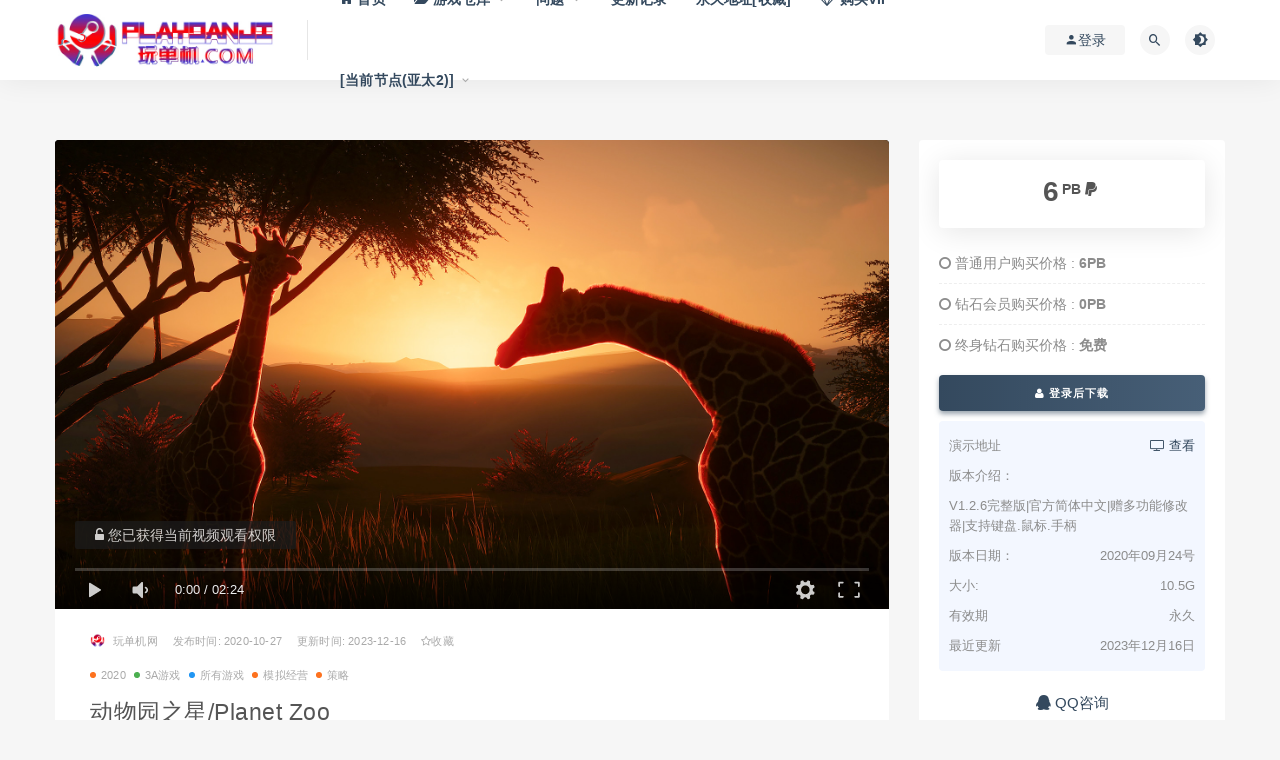

--- FILE ---
content_type: text/html; charset=UTF-8
request_url: https://www.playdanji.com/2020/10/27/4541.html
body_size: 16052
content:
<!DOCTYPE html>
<html lang="zh-Hans">
<head>
	<meta charset="UTF-8">
	<meta http-equiv="X-UA-Compatible" content="IE=edge">
	<meta name="viewport" content="width=device-width, initial-scale=1">
	<link rel="profile" href="https://gmpg.org/xfn/11">
	<link href="https://www.playdanji.com/wp-content/uploads/2020/09/1598945271-a8daca5d1007f2f.png" rel="icon">
  <title>动物园之星/Planet Zoo</title>

	<meta name='robots' content='max-image-preview:large, index, follow' />
<meta name="keywords" content="动物园之星/Planet Zoo" />
<meta name="description" content="注意：该游戏由于D加密技术问题无法提供新版本，遂本站提供了正版账号供玩家使用，该页面版本后续将不再提供更新 。 在《动物园之星》中打造一个野生动物世界。由《过山车之星》(Planet Coaster)%动物园之星/Planet Zoo下载" />
<link rel='dns-prefetch' href='//www.playdanji.com' />
        <meta property="og:title" content="动物园之星/Planet Zoo">
        <meta property="og:description" content=" ...">
        <meta property="og:type" content="article">
        <meta property="og:url" content="https://www.playdanji.com/2020/10/27/4541.html">
        <meta property="og:site_name" content="玩单机网">
        <meta property="og:image" content="https://pdjpic.jidivr.com/wp-content/uploads/2020/10/1603806394-c4ca4238a0b9238.jpg">
    <style id='wp-img-auto-sizes-contain-inline-css' type='text/css'>
img:is([sizes=auto i],[sizes^="auto," i]){contain-intrinsic-size:3000px 1500px}
/*# sourceURL=wp-img-auto-sizes-contain-inline-css */
</style>
<link rel='stylesheet' id='dashicons-css' href='https://www.playdanji.com/wp-includes/css/dashicons.min.css?ver=6.9' type='text/css' media='all' />
<link rel='stylesheet' id='post-views-counter-frontend-css' href='https://www.playdanji.com/wp-content/plugins/post-views-counter/css/frontend.css?ver=1.7.0' type='text/css' media='all' />
<style id='classic-theme-styles-inline-css' type='text/css'>
/*! This file is auto-generated */
.wp-block-button__link{color:#fff;background-color:#32373c;border-radius:9999px;box-shadow:none;text-decoration:none;padding:calc(.667em + 2px) calc(1.333em + 2px);font-size:1.125em}.wp-block-file__button{background:#32373c;color:#fff;text-decoration:none}
/*# sourceURL=/wp-includes/css/classic-themes.min.css */
</style>
<link rel='stylesheet' id='external-css' href='https://www.playdanji.com/wp-content/themes/ripro/assets/css/external.css?ver=8.7.1' type='text/css' media='all' />
<link rel='stylesheet' id='sweetalert2-css' href='https://www.playdanji.com/wp-content/themes/ripro/assets/css/sweetalert2.min.css?ver=8.7.1' type='text/css' media='all' />
<link rel='stylesheet' id='app-css' href='https://www.playdanji.com/wp-content/themes/ripro/assets/css/app.css?ver=8.7.1' type='text/css' media='all' />
<link rel='stylesheet' id='diy-css' href='https://www.playdanji.com/wp-content/themes/ripro/assets/css/diy.css?t=2026012423&#038;ver=8.7.1' type='text/css' media='all' />
<link rel='stylesheet' id='fancybox-css' href='https://www.playdanji.com/wp-content/themes/ripro/assets/css/jquery.fancybox.min.css?ver=8.7.1' type='text/css' media='all' />
<script type="text/javascript" src="https://www.playdanji.com/wp-content/themes/ripro/assets/js/jquery-2.2.4.min.js?ver=2.2.4" id="jquery-js"></script>
<script type="text/javascript" src="https://www.playdanji.com/wp-content/themes/ripro/assets/js/plugins/sweetalert2.min.js?ver=8.7.1" id="sweetalert2-js"></script>
<link rel="icon" href="https://pdjpic.jidivr.com/wp-content/uploads/2024/04/1714062992-c54dd57d27227bc-32x32.png" sizes="32x32" />
<link rel="icon" href="https://pdjpic.jidivr.com/wp-content/uploads/2024/04/1714062992-c54dd57d27227bc-192x192.png" sizes="192x192" />
<link rel="apple-touch-icon" href="https://pdjpic.jidivr.com/wp-content/uploads/2024/04/1714062992-c54dd57d27227bc-180x180.png" />
<meta name="msapplication-TileImage" content="https://pdjpic.jidivr.com/wp-content/uploads/2024/04/1714062992-c54dd57d27227bc-270x270.png" />
	<!-- HTML5 shim, for IE6-8 support of HTML5 elements. All other JS at the end of file. -->
    <!--[if lt IE 9]>
      <script src="https://www.playdanji.com/wp-content/themes/ripro/assets/js/html5shiv.js"></script>
      <script src="https://www.playdanji.com/wp-content/themes/ripro/assets/js/respond.min.js"></script>
    <![endif]-->
          <script> $(document).ready(function() { NProgress.start(); $(window).load(function() { NProgress.done(); }); });</script>
    <style id='global-styles-inline-css' type='text/css'>
:root{--wp--preset--aspect-ratio--square: 1;--wp--preset--aspect-ratio--4-3: 4/3;--wp--preset--aspect-ratio--3-4: 3/4;--wp--preset--aspect-ratio--3-2: 3/2;--wp--preset--aspect-ratio--2-3: 2/3;--wp--preset--aspect-ratio--16-9: 16/9;--wp--preset--aspect-ratio--9-16: 9/16;--wp--preset--color--black: #000000;--wp--preset--color--cyan-bluish-gray: #abb8c3;--wp--preset--color--white: #ffffff;--wp--preset--color--pale-pink: #f78da7;--wp--preset--color--vivid-red: #cf2e2e;--wp--preset--color--luminous-vivid-orange: #ff6900;--wp--preset--color--luminous-vivid-amber: #fcb900;--wp--preset--color--light-green-cyan: #7bdcb5;--wp--preset--color--vivid-green-cyan: #00d084;--wp--preset--color--pale-cyan-blue: #8ed1fc;--wp--preset--color--vivid-cyan-blue: #0693e3;--wp--preset--color--vivid-purple: #9b51e0;--wp--preset--gradient--vivid-cyan-blue-to-vivid-purple: linear-gradient(135deg,rgb(6,147,227) 0%,rgb(155,81,224) 100%);--wp--preset--gradient--light-green-cyan-to-vivid-green-cyan: linear-gradient(135deg,rgb(122,220,180) 0%,rgb(0,208,130) 100%);--wp--preset--gradient--luminous-vivid-amber-to-luminous-vivid-orange: linear-gradient(135deg,rgb(252,185,0) 0%,rgb(255,105,0) 100%);--wp--preset--gradient--luminous-vivid-orange-to-vivid-red: linear-gradient(135deg,rgb(255,105,0) 0%,rgb(207,46,46) 100%);--wp--preset--gradient--very-light-gray-to-cyan-bluish-gray: linear-gradient(135deg,rgb(238,238,238) 0%,rgb(169,184,195) 100%);--wp--preset--gradient--cool-to-warm-spectrum: linear-gradient(135deg,rgb(74,234,220) 0%,rgb(151,120,209) 20%,rgb(207,42,186) 40%,rgb(238,44,130) 60%,rgb(251,105,98) 80%,rgb(254,248,76) 100%);--wp--preset--gradient--blush-light-purple: linear-gradient(135deg,rgb(255,206,236) 0%,rgb(152,150,240) 100%);--wp--preset--gradient--blush-bordeaux: linear-gradient(135deg,rgb(254,205,165) 0%,rgb(254,45,45) 50%,rgb(107,0,62) 100%);--wp--preset--gradient--luminous-dusk: linear-gradient(135deg,rgb(255,203,112) 0%,rgb(199,81,192) 50%,rgb(65,88,208) 100%);--wp--preset--gradient--pale-ocean: linear-gradient(135deg,rgb(255,245,203) 0%,rgb(182,227,212) 50%,rgb(51,167,181) 100%);--wp--preset--gradient--electric-grass: linear-gradient(135deg,rgb(202,248,128) 0%,rgb(113,206,126) 100%);--wp--preset--gradient--midnight: linear-gradient(135deg,rgb(2,3,129) 0%,rgb(40,116,252) 100%);--wp--preset--font-size--small: 13px;--wp--preset--font-size--medium: 20px;--wp--preset--font-size--large: 36px;--wp--preset--font-size--x-large: 42px;--wp--preset--spacing--20: 0.44rem;--wp--preset--spacing--30: 0.67rem;--wp--preset--spacing--40: 1rem;--wp--preset--spacing--50: 1.5rem;--wp--preset--spacing--60: 2.25rem;--wp--preset--spacing--70: 3.38rem;--wp--preset--spacing--80: 5.06rem;--wp--preset--shadow--natural: 6px 6px 9px rgba(0, 0, 0, 0.2);--wp--preset--shadow--deep: 12px 12px 50px rgba(0, 0, 0, 0.4);--wp--preset--shadow--sharp: 6px 6px 0px rgba(0, 0, 0, 0.2);--wp--preset--shadow--outlined: 6px 6px 0px -3px rgb(255, 255, 255), 6px 6px rgb(0, 0, 0);--wp--preset--shadow--crisp: 6px 6px 0px rgb(0, 0, 0);}:where(.is-layout-flex){gap: 0.5em;}:where(.is-layout-grid){gap: 0.5em;}body .is-layout-flex{display: flex;}.is-layout-flex{flex-wrap: wrap;align-items: center;}.is-layout-flex > :is(*, div){margin: 0;}body .is-layout-grid{display: grid;}.is-layout-grid > :is(*, div){margin: 0;}:where(.wp-block-columns.is-layout-flex){gap: 2em;}:where(.wp-block-columns.is-layout-grid){gap: 2em;}:where(.wp-block-post-template.is-layout-flex){gap: 1.25em;}:where(.wp-block-post-template.is-layout-grid){gap: 1.25em;}.has-black-color{color: var(--wp--preset--color--black) !important;}.has-cyan-bluish-gray-color{color: var(--wp--preset--color--cyan-bluish-gray) !important;}.has-white-color{color: var(--wp--preset--color--white) !important;}.has-pale-pink-color{color: var(--wp--preset--color--pale-pink) !important;}.has-vivid-red-color{color: var(--wp--preset--color--vivid-red) !important;}.has-luminous-vivid-orange-color{color: var(--wp--preset--color--luminous-vivid-orange) !important;}.has-luminous-vivid-amber-color{color: var(--wp--preset--color--luminous-vivid-amber) !important;}.has-light-green-cyan-color{color: var(--wp--preset--color--light-green-cyan) !important;}.has-vivid-green-cyan-color{color: var(--wp--preset--color--vivid-green-cyan) !important;}.has-pale-cyan-blue-color{color: var(--wp--preset--color--pale-cyan-blue) !important;}.has-vivid-cyan-blue-color{color: var(--wp--preset--color--vivid-cyan-blue) !important;}.has-vivid-purple-color{color: var(--wp--preset--color--vivid-purple) !important;}.has-black-background-color{background-color: var(--wp--preset--color--black) !important;}.has-cyan-bluish-gray-background-color{background-color: var(--wp--preset--color--cyan-bluish-gray) !important;}.has-white-background-color{background-color: var(--wp--preset--color--white) !important;}.has-pale-pink-background-color{background-color: var(--wp--preset--color--pale-pink) !important;}.has-vivid-red-background-color{background-color: var(--wp--preset--color--vivid-red) !important;}.has-luminous-vivid-orange-background-color{background-color: var(--wp--preset--color--luminous-vivid-orange) !important;}.has-luminous-vivid-amber-background-color{background-color: var(--wp--preset--color--luminous-vivid-amber) !important;}.has-light-green-cyan-background-color{background-color: var(--wp--preset--color--light-green-cyan) !important;}.has-vivid-green-cyan-background-color{background-color: var(--wp--preset--color--vivid-green-cyan) !important;}.has-pale-cyan-blue-background-color{background-color: var(--wp--preset--color--pale-cyan-blue) !important;}.has-vivid-cyan-blue-background-color{background-color: var(--wp--preset--color--vivid-cyan-blue) !important;}.has-vivid-purple-background-color{background-color: var(--wp--preset--color--vivid-purple) !important;}.has-black-border-color{border-color: var(--wp--preset--color--black) !important;}.has-cyan-bluish-gray-border-color{border-color: var(--wp--preset--color--cyan-bluish-gray) !important;}.has-white-border-color{border-color: var(--wp--preset--color--white) !important;}.has-pale-pink-border-color{border-color: var(--wp--preset--color--pale-pink) !important;}.has-vivid-red-border-color{border-color: var(--wp--preset--color--vivid-red) !important;}.has-luminous-vivid-orange-border-color{border-color: var(--wp--preset--color--luminous-vivid-orange) !important;}.has-luminous-vivid-amber-border-color{border-color: var(--wp--preset--color--luminous-vivid-amber) !important;}.has-light-green-cyan-border-color{border-color: var(--wp--preset--color--light-green-cyan) !important;}.has-vivid-green-cyan-border-color{border-color: var(--wp--preset--color--vivid-green-cyan) !important;}.has-pale-cyan-blue-border-color{border-color: var(--wp--preset--color--pale-cyan-blue) !important;}.has-vivid-cyan-blue-border-color{border-color: var(--wp--preset--color--vivid-cyan-blue) !important;}.has-vivid-purple-border-color{border-color: var(--wp--preset--color--vivid-purple) !important;}.has-vivid-cyan-blue-to-vivid-purple-gradient-background{background: var(--wp--preset--gradient--vivid-cyan-blue-to-vivid-purple) !important;}.has-light-green-cyan-to-vivid-green-cyan-gradient-background{background: var(--wp--preset--gradient--light-green-cyan-to-vivid-green-cyan) !important;}.has-luminous-vivid-amber-to-luminous-vivid-orange-gradient-background{background: var(--wp--preset--gradient--luminous-vivid-amber-to-luminous-vivid-orange) !important;}.has-luminous-vivid-orange-to-vivid-red-gradient-background{background: var(--wp--preset--gradient--luminous-vivid-orange-to-vivid-red) !important;}.has-very-light-gray-to-cyan-bluish-gray-gradient-background{background: var(--wp--preset--gradient--very-light-gray-to-cyan-bluish-gray) !important;}.has-cool-to-warm-spectrum-gradient-background{background: var(--wp--preset--gradient--cool-to-warm-spectrum) !important;}.has-blush-light-purple-gradient-background{background: var(--wp--preset--gradient--blush-light-purple) !important;}.has-blush-bordeaux-gradient-background{background: var(--wp--preset--gradient--blush-bordeaux) !important;}.has-luminous-dusk-gradient-background{background: var(--wp--preset--gradient--luminous-dusk) !important;}.has-pale-ocean-gradient-background{background: var(--wp--preset--gradient--pale-ocean) !important;}.has-electric-grass-gradient-background{background: var(--wp--preset--gradient--electric-grass) !important;}.has-midnight-gradient-background{background: var(--wp--preset--gradient--midnight) !important;}.has-small-font-size{font-size: var(--wp--preset--font-size--small) !important;}.has-medium-font-size{font-size: var(--wp--preset--font-size--medium) !important;}.has-large-font-size{font-size: var(--wp--preset--font-size--large) !important;}.has-x-large-font-size{font-size: var(--wp--preset--font-size--x-large) !important;}
/*# sourceURL=global-styles-inline-css */
</style>
</head>

<body class="wp-singular post-template-default single single-post postid-4541 single-format-standard wp-theme-ripro  max_width navbar-regular sidebar-right pagination-numeric no-off-canvas">

<div class="site">
    
<header class="site-header">
      <div class="container">
      <div class="navbar">
      <div class="logo-wrapper">
              <a href="https://www.playdanji.com/">
          <img class="logo regular tap-logo" src="https://pdjpic.jidivr.com/wp-content/uploads/2020/11/1605593077-96d6f2e7e1f705a.gif" data-dark="" alt="玩单机网">
        </a>
            </div>
      <div class="sep"></div>
      
      <nav class="main-menu hidden-xs hidden-sm hidden-md">
        
        <ul id="menu-menu-1" class="nav-list u-plain-list"><li id="menu-item-22" class="menu-item menu-item-type-custom menu-item-object-custom menu-item-22"><a href="/"><span><i class="fa fa-home"></i> 首页</span></a></li>
<li id="menu-item-226" class="menu-item menu-item-type-custom menu-item-object-custom menu-item-has-children menu-item-226"><a href="/games"><span><i class="fa fa-folder-open"></i> 游戏仓库</span></a>
<ul class="sub-menu">
	<li id="menu-item-32535" class="menu-item menu-item-type-taxonomy menu-item-object-category current-post-ancestor current-menu-parent current-post-parent menu-item-32535"><a href="https://www.playdanji.com/games/all"><span><i class="fa fa-sitemap"></i> 全部游戏</span></a></li>
	<li id="menu-item-42699" class="menu-item menu-item-type-taxonomy menu-item-object-category menu-item-42699"><a href="https://www.playdanji.com/2025"><span><i class="fa fa-bookmark"></i> 2025新作</span></a></li>
	<li id="menu-item-3823" class="menu-item menu-item-type-taxonomy menu-item-object-category menu-item-3823"><a href="https://www.playdanji.com/wangyoudanji"><span><i class="fa fa-google-plus-official"></i> 网游单机</span></a></li>
	<li id="menu-item-10787" class="menu-item menu-item-type-taxonomy menu-item-object-category menu-item-10787"><a href="https://www.playdanji.com/zhujiyouxi"><span><i class="fa fa-fort-awesome"></i> 主机游戏</span></a></li>
	<li id="menu-item-32534" class="menu-item menu-item-type-taxonomy menu-item-object-category menu-item-32534"><a href="https://www.playdanji.com/zhengban"><span><i class="fa fa-steam"></i> 正版账号</span></a></li>
	<li id="menu-item-38784" class="menu-item menu-item-type-taxonomy menu-item-object-category menu-item-38784"><a href="https://www.playdanji.com/jihuoruku"><span><i class="fa fa-thumbs-up"></i> 正版激活入库</span></a></li>
</ul>
</li>
<li id="menu-item-1027" class="menu-item menu-item-type-post_type menu-item-object-page menu-item-has-children menu-item-1027"><a href="https://www.playdanji.com/qdwt">问题</a>
<ul class="sub-menu">
	<li id="menu-item-27419" class="menu-item menu-item-type-post_type menu-item-object-page menu-item-27419"><a href="https://www.playdanji.com/downloadandinstall">下载和安装教程[视频+图文]</a></li>
	<li id="menu-item-1026" class="menu-item menu-item-type-post_type menu-item-object-page menu-item-1026"><a href="https://www.playdanji.com/hjwt-2">一键环境安装包[本站自研]</a></li>
	<li id="menu-item-7074" class="menu-item menu-item-type-post_type menu-item-object-page menu-item-7074"><a href="https://www.playdanji.com/jieya">解压缩相关问题</a></li>
	<li id="menu-item-5603" class="menu-item menu-item-type-post_type menu-item-object-page menu-item-5603"><a href="https://www.playdanji.com/qdwt">启动遇到的问题</a></li>
	<li id="menu-item-2561" class="menu-item menu-item-type-post_type menu-item-object-page menu-item-2561"><a href="https://www.playdanji.com/ljyx">游戏联机问题</a></li>
	<li id="menu-item-35992" class="menu-item menu-item-type-post_type menu-item-object-page menu-item-35992"><a href="https://www.playdanji.com/controler">游戏无法使用手柄</a></li>
	<li id="menu-item-32963" class="menu-item menu-item-type-post_type menu-item-object-page menu-item-has-children menu-item-32963"><a href="https://www.playdanji.com/pandianpaolu">更多</a>
	<ul class="sub-menu">
		<li id="menu-item-38178" class="menu-item menu-item-type-post_type menu-item-object-page menu-item-38178"><a href="https://www.playdanji.com/useidm-download">如何使用IDM（含IDM下载）</a></li>
		<li id="menu-item-32979" class="menu-item menu-item-type-post_type menu-item-object-page menu-item-32979"><a href="https://www.playdanji.com/tuiguang">网站推广分成系统</a></li>
		<li id="menu-item-32969" class="menu-item menu-item-type-post_type menu-item-object-page menu-item-32969"><a href="https://www.playdanji.com/steam">正版Steam下载（含账号管理工具）</a></li>
		<li id="menu-item-32973" class="menu-item menu-item-type-post_type menu-item-object-page menu-item-32973"><a href="https://www.playdanji.com/steamrules">Steam离线账号使用方法</a></li>
		<li id="menu-item-32980" class="menu-item menu-item-type-post_type menu-item-object-page menu-item-32980"><a href="https://www.playdanji.com/duanwang">游戏断网方教程(三种方式)</a></li>
		<li id="menu-item-32974" class="menu-item menu-item-type-post_type menu-item-object-page menu-item-32974"><a href="https://www.playdanji.com/yuzujiaocheng">YUZU模拟器使用教程</a></li>
		<li id="menu-item-32971" class="menu-item menu-item-type-post_type menu-item-object-page menu-item-32971"><a href="https://www.playdanji.com/mircosoft">微软Xbox安装和运行教程</a></li>
		<li id="menu-item-32976" class="menu-item menu-item-type-post_type menu-item-object-page menu-item-32976"><a href="https://www.playdanji.com/createwindows">学习创建一个新的Windows账户</a></li>
		<li id="menu-item-38731" class="menu-item menu-item-type-post_type menu-item-object-page menu-item-38731"><a href="https://www.playdanji.com/ruku">Steam正版激活入库教程</a></li>
	</ul>
</li>
</ul>
</li>
<li id="menu-item-3100" class="menu-item menu-item-type-post_type menu-item-object-page menu-item-3100"><a href="https://www.playdanji.com/archives-2">更新记录</a></li>
<li id="menu-item-37560" class="menu-item menu-item-type-custom menu-item-object-custom menu-item-37560"><a href="https://wandanji.vip">永久地址[收藏]</a></li>
<li id="menu-item-2562" class="menu-item menu-item-type-custom menu-item-object-custom menu-item-2562"><a href="/user?action=vip"><span><i class="fa fa-diamond"></i> 购买VIP</span></a></li>
<li class="menu-item menu-item-type-custom menu-item-object-custom menu-item-has-children"><a href="#">[当前节点(亚太2)]</a><ul class="sub-menu"><li class="menu-item menu-item-type-taxonomy menu-item-object-category"><a href="https://wandanji.com">亚太 WanDanJi.COM</a></li><li class="menu-item menu-item-type-taxonomy menu-item-object-category"><a href="https://playdanji.com">亚太 PlayDanJi.COM<span class="select_bg">&nbsp;&nbsp;[当前]</span></a></li><li class="menu-item menu-item-type-taxonomy menu-item-object-category"><a href="https://wandanji.top">国际 WanDanJi.TOP</a></li><li class="menu-item"><span style="padding-left:2rem;">仅加载速度不同</span></li></ul></li></ul>      </nav>
      
      <div class="main-search">
        <form method="get" class="search-form inline" action="https://www.playdanji.com/">
  <input type="search" class="search-field inline-field" placeholder="输入关键词，回车..." autocomplete="off" value="" name="s" required="required">
  <button type="submit" class="search-submit"><i class="mdi mdi-magnify"></i></button>
</form>        <div class="search-close navbar-button"><i class="mdi mdi-close"></i></div>
      </div>

      <div class="actions">
                  <!-- user -->
                        <div class="login-btn navbar-button"><i class="mdi mdi-account"></i> 登录</div>
                          <!-- user end -->
        <div class="search-open navbar-button"><i class="mdi mdi-magnify"></i></div>
                <div class="tap-dark navbar-button"><i class="mdi mdi-brightness-4"></i></div>
                <div class="burger"></div>
      </div>
    </div>
      </div>
  </header>

<div class="header-gap"></div>    <div class="site-content">
    

<div class="container">
	<div class="breadcrumbs">
		</div>
	<div class="row">
		<div class="content-column col-lg-9">
			<div class="content-area">
				<main class="site-main">
					<article id="post-4541" class="article-content">
  <link rel="stylesheet" href="https://www.playdanji.com/wp-content/themes/ripro/assets/css/DPlayer.min.css" />
<div id="ripro-mse">
  <div id="mse-video"></div>
</div>

<script src="https://www.playdanji.com/wp-content/themes/ripro/assets/js/plugins/hls.min.js"></script>
<script src="https://www.playdanji.com/wp-content/themes/ripro/assets/js/plugins/DPlayer.min.js"></script>
<script type="text/javascript">
  const dp = new DPlayer({
      container: document.getElementById('ripro-mse'),
      logo: 'https://pdjpic.jidivr.com/wp-content/uploads/2020/11/1605593077-96d6f2e7e1f705a.gif',  //LOGO
      video: {
          url: 'https://media.st.dl.eccdnx.com/steam/apps/256766382/movie480.webm?t=1572955356',  //视频地址
          type: 'auto', //视频类型
          pic: 'https://media.st.dl.eccdnx.com/steam/apps/703080/ss_07636e5b3b3a7d226747df84bc4b16d4535b4609.1920x1080.jpg?t=1598353994', //视频类型
      },
      contextmenu: [{text: '玩单机网',link: 'https://www.playdanji.com',}],
  });

      var notice = $(".dplayer-notice")
    if (notice.hasClass('dplayer-notice')) {
      notice.css("opacity","0.8"); //设置透明度
      notice.append('<i class="fa fa-unlock-alt"></i> 您已获得当前视频观看权限');
    }
    dp.on('play', function() {
      notice.css("opacity","0"); //设置透明度
    });
    dp.on('pause', function() {
      notice.css("opacity","0.8"); //设置透明度
    });
  </script>
  <div class="container">
  <div class="cao_entry_header">

    <header class="entry-header">    	<div class="entry-meta">
        			<span class="meta-author">
            <a>
              <img alt='玩单机网' data-src='https://www.wandanji.com/wp-content/uploads/avatar/avatar-1.png' class='lazyload avatar avatar-40 photo gravatar' height='40' width='40' />玩单机网            </a>
          </span>
                    <span class="meta-date">
            <a target="_blank" href="https://www.playdanji.com/2020/10/27/4541.html">
              <time datetime="2020-10-27T21:47:26+08:00">
				  发布时间:
                2020-10-27              </time>
            </a>
          </span>
			<span class="meta-date update-time-warp">
            <a target="_blank" href="https://www.playdanji.com/2020/10/27/4541.html">
              <time datetime="2020-10-27T21:47:26+08:00">
				  更新时间:
                2023-12-16              </time>
            </a>
          </span>
        <span class="meta-star"><a href="javascript:;" title="收藏文章" etap="star" data-postid="4541" class="ripro-star"><i class="fa fa-star-o"></i>收藏</a></>			<span class="meta-edit"></span>
        	</div>

	<div class="entry-meta custom-meta-cate-warp">
        			<span class="meta-category">
            				<a target="_blank" href="https://www.playdanji.com/2020"
												 rel="category">
                  <i class="dot"></i>2020              </a>
            				<a target="_blank" href="https://www.playdanji.com/aaa"
												 rel="category">
                  <i class="dot"></i>3A游戏              </a>
            				<a target="_blank" href="https://www.playdanji.com/games/all"
												 rel="category">
                  <i class="dot"></i>所有游戏              </a>
            				<a target="_blank" href="https://www.playdanji.com/games/monijingying"
												 rel="category">
                  <i class="dot"></i>模拟经营              </a>
            				<a target="_blank" href="https://www.playdanji.com/games/celue"
												 rel="category">
                  <i class="dot"></i>策略              </a>
                      </span>
        	</div>

    <h1 class="entry-title">动物园之星/Planet Zoo</h1>    </header></div></div>  <div class="container">
    <div class="entry-wrapper">
      <div class="ripro_gg_wrap pc"><a href="/tuifei" target="_blank"><img src="https://pdjpic.jidivr.com/wp-content/uploads/2021/06/1623333759-3b4efa98c340c3d.png" style=" width: 100%; margin: 20px 0; text-align: center; "></a></div>      <div class="entry-content u-text-format u-clearfix">
        <pre><strong>注意：该游戏由于D加密技术问题无法提供新版本，遂本站提供了正版账号供玩家使用，该页面版本后续将不再提供更新 。</strong></pre>
<p>在《动物园之星》中打造一个野生动物世界。由《过山车之星》(Planet Coaster) 和《动物园大亨》(Zoo Tycoon) 的开发者团队制作，将为你带来极致的动物园模拟游戏体验。</p>
<p><img decoding="async" class="lazyload " src="[data-uri]" data-srcset="https://media.st.dl.eccdnx.com/steam/apps/703080/ss_275f9a046ba89aa45944a940b4a5c1baaf50c81e.1920x1080.jpg?t=1598353994" title="动物园之星/Planet Zoo配图" alt="动物园之星/Planet Zoo配图" /><noscript><img decoding="async" src="https://media.st.dl.eccdnx.com/steam/apps/703080/ss_275f9a046ba89aa45944a940b4a5c1baaf50c81e.1920x1080.jpg?t=1598353994" title="动物园之星/Planet Zoo配图1" alt="动物园之星/Planet Zoo配图1" /></noscript></p>
<p>游戏中栩栩如生的动物能够思考且富有感情，它们会探索你打造的世界。体验游历世界的剧情模式，或是在沙盒模式中自由挥洒你的想象力。</p>
<p><img decoding="async" class="lazyload " src="[data-uri]" data-srcset="https://media.st.dl.eccdnx.com/steam/apps/703080/ss_6a247086e998d16983a109f2ab9567b16ddd6ec1.1920x1080.jpg?t=1598353994" title="动物园之星/Planet Zoo配图2" alt="动物园之星/Planet Zoo配图2" /><noscript><img decoding="async" src="https://media.st.dl.eccdnx.com/steam/apps/703080/ss_6a247086e998d16983a109f2ab9567b16ddd6ec1.1920x1080.jpg?t=1598353994" title="动物园之星/Planet Zoo配图3" alt="动物园之星/Planet Zoo配图3" /></noscript></p>
<p>创造独特的栖息地和广阔风景，做出重大决定和关键选择，并在建造及管理世上最狂野动物园的同时，让你的动物茁壮成长。<br />
<img decoding="async" class="lazyload " src="[data-uri]" data-srcset="https://media.st.dl.eccdnx.com/steam/apps/703080/ss_37ad5481dcb9ba88f42ef718d0a98450a878ec34.1920x1080.jpg?t=1598353994" title="动物园之星/Planet Zoo配图4" alt="动物园之星/Planet Zoo配图4" /><noscript><img decoding="async" src="https://media.st.dl.eccdnx.com/steam/apps/703080/ss_37ad5481dcb9ba88f42ef718d0a98450a878ec34.1920x1080.jpg?t=1598353994" title="动物园之星/Planet Zoo配图5" alt="动物园之星/Planet Zoo配图5" /></noscript><br />
<strong>野性世界，模拟无界</strong><br />
见识各种令人惊叹的动物。从顽皮的幼狮到雄伟的大象，《动物园之星》中的每种动物都是能够思考且富有感情的个体，并具有独特的外形和性格。打造精细的动物栖息地，给动物如同原始自然环境的家园，研究并管理每个物种，让它们生长茁壮，并协助动物组织家庭、养育后代。<br />
<img decoding="async" class="lazyload " src="[data-uri]" data-srcset="https://media.st.dl.eccdnx.com/steam/apps/703080/ss_c57319ad1fcc446a6a241b279a8477f7b741cd76.1920x1080.jpg?t=1598353994" title="动物园之星/Planet Zoo配图6" alt="动物园之星/Planet Zoo配图6" /><noscript><img decoding="async" src="https://media.st.dl.eccdnx.com/steam/apps/703080/ss_c57319ad1fcc446a6a241b279a8477f7b741cd76.1920x1080.jpg?t=1598353994" title="动物园之星/Planet Zoo配图7" alt="动物园之星/Planet Zoo配图7" /></noscript><br />
<strong>环环相扣的管理</strong><br />
管理一个栩栩如生的惊奇世界，你做的每个决定都会对这世界产生影响。你可以聚焦整体大局，也可以亲手调整最微小的细节。展示极具特色的动物来惊艳游客，进行新研究来发展动物园，并让培育的动物后代回归大自然。在这个重视动物福利和保育的世界里，你的决定将影响无数生命。<br />
<img decoding="async" class="lazyload " src="[data-uri]" data-srcset="https://media.st.dl.eccdnx.com/steam/apps/703080/ss_80cb8f59aed7f52334556b26632dad78b3f3cdba.1920x1080.jpg?t=1598353994" title="动物园之星/Planet Zoo配图8" alt="动物园之星/Planet Zoo配图8" /><noscript><img decoding="async" src="https://media.st.dl.eccdnx.com/steam/apps/703080/ss_80cb8f59aed7f52334556b26632dad78b3f3cdba.1920x1080.jpg?t=1598353994" title="动物园之星/Planet Zoo配图9" alt="动物园之星/Planet Zoo配图9" /></noscript><br />
<strong>创意无极限</strong><br />
《动物园之星》以组件为基础的强大建造工具，能让你轻松打造出独一无二的动物园。你的每个创新决定都会影响动物的生活和游客的游园体验。尽情挥洒你的想象力，你可以凿出湖泊河流、塑造山丘峻岭、铺设道路、雕出洞穴，并利用众多独特主题和上百种建筑组件，打造出令人叹为观止的动物园。</p>
<h2>系统需求</h2>
<div class="sysreq_contents">
<div class="game_area_sys_req sysreq_content active" data-os="win">
<div class="game_area_sys_req_leftCol">
<p><strong>最低配置:</strong></p>
<ul>
<li>需要 64 位处理器和操作系统</li>
<li><strong>操作系统:</strong> Windows 7 (SP1+)/8.1/10 64bit</li>
<li><strong>处理器:</strong> Intel i5-2500 / AMD FX-6350</li>
<li><strong>内存:</strong> 8 GB RAM</li>
<li><strong>显卡:</strong> NVIDIA GeForce GTX 770 (2GB) / AMD Radeon R9 270X (2GB)</li>
<li><strong>存储空间:</strong> 需要 16 GB 可用空间</li>
</ul>
</div>
<div class="game_area_sys_req_rightCol">
<p><strong>推荐配置:</strong></p>
<ul>
<li>需要 64 位处理器和操作系统</li>
<li><strong>操作系统:</strong> Windows 10 64bit</li>
<li><strong>处理器:</strong> Intel i7-4770k / AMD Ryzen 5 1600</li>
<li><strong>内存:</strong> 16 GB RAM</li>
<li><strong>显卡:</strong> NVIDIA GeForce GTX 1070 (8GB) or AMD Radeon RX 580 (8GB)</li>
<li><strong>存储空间:</strong> 需要 16 GB 可用空间</li>
</ul>
</div>
</div>
</div>
      </div>
      <div id="pay-single-box"></div>
        <div class="ripro_gg_wrap pc"><a href="/user?action=vip" target="_blank"><img src="https://pdjpic.jidivr.com/wp-content/uploads/2020/10/1603294828-9ec9a19f84ad550.jpeg" style=" width: 100%; margin: 20px 0; text-align: center; "></a></div><div class="article-footer">
     
</div>    </div>
  </div>
</article>


  <div class="entry-navigation">
    <nav class="article-nav">
        <span class="article-nav-prev">上一篇<br><a href="https://www.playdanji.com/2020/10/27/4537.html" rel="prev">漫画英雄VS卡普空：无限/Marvel vs. Capcom Infinite（全DLCs）</a></span>
        <span class="article-nav-next">下一篇<br><a href="https://www.playdanji.com/2020/10/28/4559.html" rel="next">盟军敢死队2：高清重置版/Commandos 2 – HD Remaster</a></span>
    </nav>
    
  </div>

      <!-- # 标准网格模式... -->
      <div class="related-posts-grid">
        <h4 class="u-border-title">相关推荐</h4>
        <div class="row">
                     <div class="col-6 col-sm-3 col-md-3 mt-10 mb-10">
              <article class="post">
                      <div class="entry-media">
        <div class="placeholder" style="padding-bottom: 46.538461538462%;">
          <a target="_blank"  href="https://www.playdanji.com/2025/05/17/43811.html">
            <img class="lazyload" data-src="https://pdjpic.jidivr.com/wp-content/uploads/2025/05/1747423158-c4ca4238a0b9238.jpg" src="[data-uri]" alt="古墓丽影1-3：重制版/Tomb Raider I-III Remastered【正版账号】">
          </a>
                  </div>
        <div class="entry-star"><a href="javascript:;" title="收藏文章" etap="star" data-postid="43811" class="ripro-star"><i class="fa fa-star-o"></i></a></div><div class="entry-format"><i class="mdi mdi-youtube-play"></i></div>      </div>
                      <div class="entry-wrapper">
                  
  <header class="entry-header">    
    <h4 class="entry-title"><a target="_blank" href="https://www.playdanji.com/2025/05/17/43811.html" title="古墓丽影1-3：重制版/Tomb Raider I-III Remastered【正版账号】" rel="bookmark">古墓丽影1-3：重制版/Tomb Raider I-III Remastered【正版账号】</a></h4>  </header>                </div>
              </article>
            </div>
                      <div class="col-6 col-sm-3 col-md-3 mt-10 mb-10">
              <article class="post">
                      <div class="entry-media">
        <div class="placeholder" style="padding-bottom: 46.538461538462%;">
          <a target="_blank"  href="https://www.playdanji.com/2023/06/17/27730.html">
            <img class="lazyload" data-src="https://pdjpic.jidivr.com/wp-content/uploads/2023/06/1686931247-c4ca4238a0b9238.jpg" src="[data-uri]" alt="湮灭线/Oblivion Override（更新：V1.0.0.1522）">
          </a>
                  </div>
        <div class="entry-star"><a href="javascript:;" title="收藏文章" etap="star" data-postid="27730" class="ripro-star"><i class="fa fa-star-o"></i></a></div><div class="entry-format"><i class="mdi mdi-youtube-play"></i></div>      </div>
                      <div class="entry-wrapper">
                  
  <header class="entry-header">    
    <h4 class="entry-title"><a target="_blank" href="https://www.playdanji.com/2023/06/17/27730.html" title="湮灭线/Oblivion Override（更新：V1.0.0.1522）" rel="bookmark">湮灭线/Oblivion Override（更新：V1.0.0.1522）</a></h4>  </header>                </div>
              </article>
            </div>
                      <div class="col-6 col-sm-3 col-md-3 mt-10 mb-10">
              <article class="post">
                      <div class="entry-media">
        <div class="placeholder" style="padding-bottom: 46.538461538462%;">
          <a target="_blank"  href="https://www.playdanji.com/2024/07/15/39393.html">
            <img class="lazyload" data-src="https://pdjpic.jidivr.com/wp-content/uploads/2024/07/1721026644-c4ca4238a0b9238.jpg" src="[data-uri]" alt="战神4【正版激活入库】">
          </a>
                  </div>
        <div class="entry-star"><a href="javascript:;" title="收藏文章" etap="star" data-postid="39393" class="ripro-star"><i class="fa fa-star-o"></i></a></div><div class="entry-format"><i class="mdi mdi-youtube-play"></i></div>      </div>
                      <div class="entry-wrapper">
                  
  <header class="entry-header">    
    <h4 class="entry-title"><a target="_blank" href="https://www.playdanji.com/2024/07/15/39393.html" title="战神4【正版激活入库】" rel="bookmark">战神4【正版激活入库】</a></h4>  </header>                </div>
              </article>
            </div>
                      <div class="col-6 col-sm-3 col-md-3 mt-10 mb-10">
              <article class="post">
                      <div class="entry-media">
        <div class="placeholder" style="padding-bottom: 46.538461538462%;">
          <a target="_blank"  href="https://www.playdanji.com/2021/06/16/11227.html">
            <img class="lazyload" data-src="https://pdjpic.jidivr.com/wp-content/uploads/2021/06/1623824943-c4ca4238a0b9238.jpg" src="[data-uri]" alt="神奇101：重制版/The Wonderful 101: Remastered">
          </a>
                  </div>
        <div class="entry-star"><a href="javascript:;" title="收藏文章" etap="star" data-postid="11227" class="ripro-star"><i class="fa fa-star-o"></i></a></div><div class="entry-format"><i class="mdi mdi-youtube-play"></i></div>      </div>
                      <div class="entry-wrapper">
                  
  <header class="entry-header">    
    <h4 class="entry-title"><a target="_blank" href="https://www.playdanji.com/2021/06/16/11227.html" title="神奇101：重制版/The Wonderful 101: Remastered" rel="bookmark">神奇101：重制版/The Wonderful 101: Remastered</a></h4>  </header>                </div>
              </article>
            </div>
                      <div class="col-6 col-sm-3 col-md-3 mt-10 mb-10">
              <article class="post">
                      <div class="entry-media">
        <div class="placeholder" style="padding-bottom: 46.538461538462%;">
          <a target="_blank"  href="https://www.playdanji.com/2024/06/10/38639.html">
            <img class="lazyload" data-src="https://pdjpic.jidivr.com/wp-content/uploads/2024/06/1718027599-c4ca4238a0b9238.jpg" src="[data-uri]" alt="天降小毛绒/Plushie from the Sky">
          </a>
                  </div>
        <div class="entry-star"><a href="javascript:;" title="收藏文章" etap="star" data-postid="38639" class="ripro-star"><i class="fa fa-star-o"></i></a></div><div class="entry-format"><i class="mdi mdi-youtube-play"></i></div>      </div>
                      <div class="entry-wrapper">
                  
  <header class="entry-header">    
    <h4 class="entry-title"><a target="_blank" href="https://www.playdanji.com/2024/06/10/38639.html" title="天降小毛绒/Plushie from the Sky" rel="bookmark">天降小毛绒/Plushie from the Sky</a></h4>  </header>                </div>
              </article>
            </div>
                      <div class="col-6 col-sm-3 col-md-3 mt-10 mb-10">
              <article class="post">
                      <div class="entry-media">
        <div class="placeholder" style="padding-bottom: 46.538461538462%;">
          <a target="_blank"  href="https://www.playdanji.com/2022/06/12/20073.html">
            <img class="lazyload" data-src="https://pdjpic.jidivr.com/wp-content/uploads/2022/06/1655035660-c4ca4238a0b9238.jpg" src="[data-uri]" alt="重装机兵Xeno：重生/METAL MAX Xeno Reborn（全DLCs）">
          </a>
                  </div>
        <div class="entry-star"><a href="javascript:;" title="收藏文章" etap="star" data-postid="20073" class="ripro-star"><i class="fa fa-star-o"></i></a></div><div class="entry-format"><i class="mdi mdi-youtube-play"></i></div>      </div>
                      <div class="entry-wrapper">
                  
  <header class="entry-header">    
    <h4 class="entry-title"><a target="_blank" href="https://www.playdanji.com/2022/06/12/20073.html" title="重装机兵Xeno：重生/METAL MAX Xeno Reborn（全DLCs）" rel="bookmark">重装机兵Xeno：重生/METAL MAX Xeno Reborn（全DLCs）</a></h4>  </header>                </div>
              </article>
            </div>
                      <div class="col-6 col-sm-3 col-md-3 mt-10 mb-10">
              <article class="post">
                      <div class="entry-media">
        <div class="placeholder" style="padding-bottom: 46.538461538462%;">
          <a target="_blank"  href="https://www.playdanji.com/2025/01/24/42489.html">
            <img class="lazyload" data-src="https://pdjpic.jidivr.com/wp-content/uploads/2025/01/1737651596-c4ca4238a0b9238.jpg" src="[data-uri]" alt="最终幻想7：重生/FINAL FANTASY VII REBIRTH">
          </a>
                  </div>
        <div class="entry-star"><a href="javascript:;" title="收藏文章" etap="star" data-postid="42489" class="ripro-star"><i class="fa fa-star-o"></i></a></div><div class="entry-format"><i class="mdi mdi-youtube-play"></i></div>      </div>
                      <div class="entry-wrapper">
                  
  <header class="entry-header">    
    <h4 class="entry-title"><a target="_blank" href="https://www.playdanji.com/2025/01/24/42489.html" title="最终幻想7：重生/FINAL FANTASY VII REBIRTH" rel="bookmark">最终幻想7：重生/FINAL FANTASY VII REBIRTH</a></h4>  </header>                </div>
              </article>
            </div>
                      <div class="col-6 col-sm-3 col-md-3 mt-10 mb-10">
              <article class="post">
                      <div class="entry-media">
        <div class="placeholder" style="padding-bottom: 46.538461538462%;">
          <a target="_blank"  href="https://www.playdanji.com/2023/12/12/33408.html">
            <img class="lazyload" data-src="https://pdjpic.jidivr.com/wp-content/uploads/2023/12/1702392731-c4ca4238a0b9238.jpg" src="[data-uri]" alt="100万僵尸/1 Million Zombies">
          </a>
                  </div>
        <div class="entry-star"><a href="javascript:;" title="收藏文章" etap="star" data-postid="33408" class="ripro-star"><i class="fa fa-star-o"></i></a></div><div class="entry-format"><i class="mdi mdi-youtube-play"></i></div>      </div>
                      <div class="entry-wrapper">
                  
  <header class="entry-header">    
    <h4 class="entry-title"><a target="_blank" href="https://www.playdanji.com/2023/12/12/33408.html" title="100万僵尸/1 Million Zombies" rel="bookmark">100万僵尸/1 Million Zombies</a></h4>  </header>                </div>
              </article>
            </div>
                  </div>
      </div>
    
  

<div class="bottom-area">
    <div id="comments" class="comments-area">
                    <h3 class="comments-title">
                6 评论            </h3>

            <ol class="comment-list">
                
  <li id="comment-18645" class="comment byuser comment-author-estelle0917 even thread-even depth-1 parent">
    <article id="div-comment-18645" class="comment-wrapper u-clearfix" itemscope itemtype="https://schema.org/Comment">
      <div class="comment-author-avatar vcard">
        <img alt='' data-src='https://www.playdanji.com/wp-content/themes/ripro/assets/images/avatar/1.png' class='lazyload avatar avatar-96 photo ' height='96' width='96' />      </div>

      <div class="comment-content">
        <div class="comment-author-name vcard" itemprop="author">
          <cite class="fn vip"><i class="fa fa-diamond"></i> 钻石 estelle0917</cite>        </div>

        <div class="comment-metadata">
          <time datetime="2023-12-01T11:03:03+08:00" itemprop="datePublished">
            2023年12月1日 at 11:03          </time>

          <span class="reply-link"><a rel="nofollow" class="comment-reply-login" href="https://www.playdanji.com/wp-login.php?redirect_to=https%3A%2F%2Fwww.playdanji.com%2F2020%2F10%2F27%2F4541.html">登录以回复</a></span>        </div>

        <div class="comment-body" itemprop="comment">
          <p>请问这个能更新到最新版本吗？steam上有新的dlc，谢谢</p>
        </div>

              </div>
    </article> <ol class="children">

  <li id="comment-18848" class="comment byuser comment-author-www_playdanj_c bypostauthor odd alt depth-2">
    <article id="div-comment-18848" class="comment-wrapper u-clearfix" itemscope itemtype="https://schema.org/Comment">
      <div class="comment-author-avatar vcard">
        <img alt='' data-src='https://www.wandanji.com/wp-content/uploads/avatar/avatar-1.png' class='lazyload avatar avatar-96 photo gravatar' height='96' width='96' />      </div>

      <div class="comment-content">
        <div class="comment-author-name vcard" itemprop="author">
          <cite class="fn vip"><i class="fa fa-diamond"></i> 钻石 玩单机网</cite>        </div>

        <div class="comment-metadata">
          <time datetime="2023-12-16T13:48:55+08:00" itemprop="datePublished">
            2023年12月16日 at 13:48          </time>

          <span class="reply-link"><a rel="nofollow" class="comment-reply-login" href="https://www.playdanji.com/wp-login.php?redirect_to=https%3A%2F%2Fwww.playdanji.com%2F2020%2F10%2F27%2F4541.html">登录以回复</a></span>        </div>

        <div class="comment-body" itemprop="comment">
          <p>该游戏已提供正版账号，此页面游戏不会再更新。</p>
        </div>

              </div>
    </article> </li><!-- #comment-## -->
</ol><!-- .children -->
</li><!-- #comment-## -->

  <li id="comment-15245" class="comment byuser comment-author-flashblood even thread-odd thread-alt depth-1">
    <article id="div-comment-15245" class="comment-wrapper u-clearfix" itemscope itemtype="https://schema.org/Comment">
      <div class="comment-author-avatar vcard">
        <img alt='' data-src='https://www.playdanji.com/wp-content/themes/ripro/assets/images/avatar/1.png' class='lazyload avatar avatar-96 photo ' height='96' width='96' />      </div>

      <div class="comment-content">
        <div class="comment-author-name vcard" itemprop="author">
          <cite class="fn vip"><i class="fa fa-diamond"></i> 钻石 flashblood</cite>        </div>

        <div class="comment-metadata">
          <time datetime="2023-04-16T23:03:39+08:00" itemprop="datePublished">
            2023年4月16日 at 23:03          </time>

          <span class="reply-link"><a rel="nofollow" class="comment-reply-login" href="https://www.playdanji.com/wp-login.php?redirect_to=https%3A%2F%2Fwww.playdanji.com%2F2020%2F10%2F27%2F4541.html">登录以回复</a></span>        </div>

        <div class="comment-body" itemprop="comment">
          <p>这个是全DLC吗？</p>
        </div>

              </div>
    </article> </li><!-- #comment-## -->

  <li id="comment-7589" class="comment byuser comment-author-ningjing517 odd alt thread-even depth-1">
    <article id="div-comment-7589" class="comment-wrapper u-clearfix" itemscope itemtype="https://schema.org/Comment">
      <div class="comment-author-avatar vcard">
        <img alt='' data-src='https://www.playdanji.com/wp-content/themes/ripro/assets/images/avatar/1.png' class='lazyload avatar avatar-96 photo ' height='96' width='96' />      </div>

      <div class="comment-content">
        <div class="comment-author-name vcard" itemprop="author">
          <cite class="fn"><i class="fa fa-diamond"></i> 钻石 ningjing517</cite>        </div>

        <div class="comment-metadata">
          <time datetime="2022-01-09T15:48:42+08:00" itemprop="datePublished">
            2022年1月9日 at 15:48          </time>

          <span class="reply-link"><a rel="nofollow" class="comment-reply-login" href="https://www.playdanji.com/wp-login.php?redirect_to=https%3A%2F%2Fwww.playdanji.com%2F2020%2F10%2F27%2F4541.html">登录以回复</a></span>        </div>

        <div class="comment-body" itemprop="comment">
          <p>打破0评论</p>
        </div>

              </div>
    </article> </li><!-- #comment-## -->

  <li id="comment-6801" class="comment byuser comment-author-yebidaxiong even thread-odd thread-alt depth-1 parent">
    <article id="div-comment-6801" class="comment-wrapper u-clearfix" itemscope itemtype="https://schema.org/Comment">
      <div class="comment-author-avatar vcard">
        <img alt='' data-src='https://www.playdanji.com/wp-content/themes/ripro/assets/images/avatar/1.png' class='lazyload avatar avatar-96 photo ' height='96' width='96' />      </div>

      <div class="comment-content">
        <div class="comment-author-name vcard" itemprop="author">
          <cite class="fn vip"><i class="fa fa-diamond"></i> 钻石 yebidaxiong</cite>        </div>

        <div class="comment-metadata">
          <time datetime="2021-11-30T17:57:56+08:00" itemprop="datePublished">
            2021年11月30日 at 17:57          </time>

          <span class="reply-link"><a rel="nofollow" class="comment-reply-login" href="https://www.playdanji.com/wp-login.php?redirect_to=https%3A%2F%2Fwww.playdanji.com%2F2020%2F10%2F27%2F4541.html">登录以回复</a></span>        </div>

        <div class="comment-body" itemprop="comment">
          <p>下载了不能玩如何联系客服</p>
        </div>

              </div>
    </article> <ol class="children">

  <li id="comment-6802" class="comment byuser comment-author-www_playdanj_c bypostauthor odd alt depth-2">
    <article id="div-comment-6802" class="comment-wrapper u-clearfix" itemscope itemtype="https://schema.org/Comment">
      <div class="comment-author-avatar vcard">
        <img alt='' data-src='https://www.wandanji.com/wp-content/uploads/avatar/avatar-1.png' class='lazyload avatar avatar-96 photo gravatar' height='96' width='96' />      </div>

      <div class="comment-content">
        <div class="comment-author-name vcard" itemprop="author">
          <cite class="fn vip"><i class="fa fa-diamond"></i> 钻石 玩单机游戏仓库</cite>        </div>

        <div class="comment-metadata">
          <time datetime="2021-11-30T18:41:48+08:00" itemprop="datePublished">
            2021年11月30日 at 18:41          </time>

          <span class="reply-link"><a rel="nofollow" class="comment-reply-login" href="https://www.playdanji.com/wp-login.php?redirect_to=https%3A%2F%2Fwww.playdanji.com%2F2020%2F10%2F27%2F4541.html">登录以回复</a></span>        </div>

        <div class="comment-body" itemprop="comment">
          <p>首页有QQ</p>
        </div>

              </div>
    </article> </li><!-- #comment-## -->
</ol><!-- .children -->
</li><!-- #comment-## -->
            </ol>

            
        
        
        
        	<div id="respond" class="comment-respond">
		<h3 id="reply-title" class="comment-reply-title">发表回复 <small><a rel="nofollow" id="cancel-comment-reply-link" href="/2020/10/27/4541.html#respond" style="display:none;">取消回复</a></small></h3><p class="must-log-in">要发表评论，您必须先<a href="https://www.playdanji.com/wp-login.php?redirect_to=https%3A%2F%2Fwww.playdanji.com%2F2020%2F10%2F27%2F4541.html">登录</a>。</p>	</div><!-- #respond -->
	    </div>
</div>				</main>
			</div>
		</div>
					<div class="sidebar-column col-lg-3">
				
<aside class="widget-area">
	<div id="cao_widget_pay-2" class="widget widget-pay"><div class="pay--rateinfo"><b><span class="price">6<sup>PB <i class="fa fa-paypal"></i></sup></span></b></div><ul class="pricing-options"><li><i class="fa fa-circle-o"></i> 普通用户购买价格 : <span class="pricing__opt">6PB</span></li><li><i class="fa fa-circle-o"></i> 钻石会员购买价格 : <span class="pricing__opt">0PB</span></li><li><i class="fa fa-circle-o"></i> 终身钻石购买价格 : <span class="pricing__opt">免费</span></li></ul><div class="pay--content"><div class="pay-box"><a class="login-btn btn btn--primary btn--block"><i class="fa fa-user"></i> 登录后下载</a></div></div><div class="agent--contact"><ul class="list-paybody"><li><span>演示地址</span><span><a target="_blank" rel="nofollow" href="https://store.steampowered.com/app/703080/_/"><i class="fa fa-television"></i> 查看</a></span></li><li><span>版本介绍：</span><span></span></li><li><span>V1.2.6完整版|官方简体中文|赠多功能修改器|支持键盘.鼠标.手柄</span><span></span></li><li><span>版本日期：</span><span>2020年09月24号</span></li><li><span>大小:</span><span>10.5G</span></li><li><span>有效期</span><span>永久 </span></li><li><span>最近更新</span><span>2023年12月16日</span></li></ul></div><div class="ac_qqhao"><a target="_blank" href="http://wpa.qq.com/msgrd?v=3&uin=2871389147&site=qq&menu=yes"><i class="fa fa-qq"></i> QQ咨询</a></div></div><div id="cao_widget_post-2" class="widget cao-widget-posts"><h5 class="widget-title">热门推荐</h5><div class="posts"><div class="grid">      <div class="entry-media">
        <div class="placeholder" style="padding-bottom: 46.538461538462%;">
          <a target="_blank"  href="https://www.playdanji.com/2020/10/27/4537.html">
            <img class="lazyload" data-src="https://pdjpic.jidivr.com/wp-content/uploads/2020/10/1603799672-c4ca4238a0b9238.jpg" src="[data-uri]" alt="漫画英雄VS卡普空：无限/Marvel vs. Capcom Infinite（全DLCs）">
          </a>
                  </div>
        <div class="entry-star"><a href="javascript:;" title="收藏文章" etap="star" data-postid="4537" class="ripro-star"><i class="fa fa-star-o"></i></a></div><div class="entry-format"><i class="mdi mdi-youtube-play"></i></div>      </div>
      <a href="https://www.playdanji.com/2020/10/27/4537.html" rel="bookmark" title="漫画英雄VS卡普空：无限/Marvel vs. Capcom Infinite（全DLCs）">漫画英雄VS卡普空：无限/Marvel vs. Capcom Infinite（全DLCs）</a></div><div class="grid">      <div class="entry-media">
        <div class="placeholder" style="padding-bottom: 46.538461538462%;">
          <a target="_blank"  href="https://www.playdanji.com/2020/09/10/568.html">
            <img class="lazyload" data-src="https://pdjpic.jidivr.com/wp-content/uploads/2020/09/1599727918-c4ca4238a0b9238.jpg" src="[data-uri]" alt="耻辱：界外魔之死/Dishonored®: Death of the Outsider™">
          </a>
                  </div>
        <div class="entry-star"><a href="javascript:;" title="收藏文章" etap="star" data-postid="568" class="ripro-star"><i class="fa fa-star-o"></i></a></div><div class="entry-format"><i class="mdi mdi-youtube-play"></i></div>      </div>
      <a href="https://www.playdanji.com/2020/09/10/568.html" rel="bookmark" title="耻辱：界外魔之死/Dishonored®: Death of the Outsider™">耻辱：界外魔之死/Dishonored®: Death of the Outsider™</a></div><div class="grid">      <div class="entry-media">
        <div class="placeholder" style="padding-bottom: 46.538461538462%;">
          <a target="_blank"  href="https://www.playdanji.com/2023/03/29/26185.html">
            <img class="lazyload" data-src="https://pdjpic.jidivr.com/wp-content/uploads/2023/03/1680027168-c4ca4238a0b9238.jpg" src="[data-uri]" alt="最后的生还者豪华版/The Last of Us™ Part I（更新：V1.1.5）">
          </a>
                  </div>
        <div class="entry-star"><a href="javascript:;" title="收藏文章" etap="star" data-postid="26185" class="ripro-star"><i class="fa fa-star-o"></i></a></div><div class="entry-format"><i class="mdi mdi-youtube-play"></i></div>      </div>
      <a href="https://www.playdanji.com/2023/03/29/26185.html" rel="bookmark" title="最后的生还者豪华版/The Last of Us™ Part I（更新：V1.1.5）">最后的生还者豪华版/The Last of Us™ Part I（更新：V1.1.5）</a></div><div class="grid">      <div class="entry-media">
        <div class="placeholder" style="padding-bottom: 46.538461538462%;">
          <a target="_blank"  href="https://www.playdanji.com/2020/10/30/4707.html">
            <img class="lazyload" data-src="https://pdjpic.jidivr.com/wp-content/uploads/2020/10/1604035621-c4ca4238a0b9238.jpg" src="[data-uri]" alt="宝可梦：口袋妖怪剑盾合集/Pokemon Sword &#038; Shield（更新V1.32+全DLC）">
          </a>
                  </div>
        <div class="entry-star"><a href="javascript:;" title="收藏文章" etap="star" data-postid="4707" class="ripro-star"><i class="fa fa-star-o"></i></a></div><div class="entry-format"><i class="mdi mdi-youtube-play"></i></div>      </div>
      <a href="https://www.playdanji.com/2020/10/30/4707.html" rel="bookmark" title="宝可梦：口袋妖怪剑盾合集/Pokemon Sword &#038; Shield（更新V1.32+全DLC）">宝可梦：口袋妖怪剑盾合集/Pokemon Sword &#038; Shield（更新V1.32+全DLC）</a></div><div class="grid">      <div class="entry-media">
        <div class="placeholder" style="padding-bottom: 46.538461538462%;">
          <a target="_blank"  href="https://www.playdanji.com/2021/03/15/9066.html">
            <img class="lazyload" data-src="https://pdjpic.jidivr.com/wp-content/uploads/2021/03/1615812768-c4ca4238a0b9238.jpg" src="[data-uri]" alt="辐射4 V3.3终极MOD版/Fallout 4 MOD Edition">
          </a>
                  </div>
        <div class="entry-star"><a href="javascript:;" title="收藏文章" etap="star" data-postid="9066" class="ripro-star"><i class="fa fa-star-o"></i></a></div><div class="entry-format"><i class="mdi mdi-youtube-play"></i></div>      </div>
      <a href="https://www.playdanji.com/2021/03/15/9066.html" rel="bookmark" title="辐射4 V3.3终极MOD版/Fallout 4 MOD Edition">辐射4 V3.3终极MOD版/Fallout 4 MOD Edition</a></div><div class="grid">      <div class="entry-media">
        <div class="placeholder" style="padding-bottom: 46.538461538462%;">
          <a target="_blank"  href="https://www.playdanji.com/2021/04/18/10047.html">
            <img class="lazyload" data-src="https://pdjpic.jidivr.com/wp-content/uploads/2021/04/1618756246-698d51a19d8a121.jpg" src="[data-uri]" alt="暗黑破坏神3：夺魂之镰 单机版/Diablo Ⅲ: Reaper of Souls（更新：V2.7.4.84161 中字+中文语音）">
          </a>
                  </div>
        <div class="entry-star"><a href="javascript:;" title="收藏文章" etap="star" data-postid="10047" class="ripro-star"><i class="fa fa-star-o"></i></a></div><div class="entry-format"><i class="mdi mdi-youtube-play"></i></div>      </div>
      <a href="https://www.playdanji.com/2021/04/18/10047.html" rel="bookmark" title="暗黑破坏神3：夺魂之镰 单机版/Diablo Ⅲ: Reaper of Souls（更新：V2.7.4.84161 中字+中文语音）">暗黑破坏神3：夺魂之镰 单机版/Diablo Ⅲ: Reaper of Souls（更新：V2.7.4.84161 中字+中文语音）</a></div><div class="grid">      <div class="entry-media">
        <div class="placeholder" style="padding-bottom: 46.538461538462%;">
          <a target="_blank"  href="https://www.playdanji.com/2025/03/19/42990.html">
            <img class="lazyload" data-src="https://pdjpic.jidivr.com/wp-content/uploads/2025/03/1742388218-099fb995346f31c.jpg" src="[data-uri]" alt="四海兄弟：最终版【正版激活入库】">
          </a>
                  </div>
        <div class="entry-star"><a href="javascript:;" title="收藏文章" etap="star" data-postid="42990" class="ripro-star"><i class="fa fa-star-o"></i></a></div><div class="entry-format"><i class="mdi mdi-youtube-play"></i></div>      </div>
      <a href="https://www.playdanji.com/2025/03/19/42990.html" rel="bookmark" title="四海兄弟：最终版【正版激活入库】">四海兄弟：最终版【正版激活入库】</a></div><div class="grid">      <div class="entry-media">
        <div class="placeholder" style="padding-bottom: 46.538461538462%;">
          <a target="_blank"  href="https://www.playdanji.com/2020/09/28/2162.html">
            <img class="lazyload" data-src="https://pdjpic.jidivr.com/wp-content/uploads/2020/09/1601290414-c4ca4238a0b9238.jpg" src="[data-uri]" alt="黑暗之魂3/Dark Souls III（更新：V1.15.2）">
          </a>
                  </div>
        <div class="entry-star"><a href="javascript:;" title="收藏文章" etap="star" data-postid="2162" class="ripro-star"><i class="fa fa-star-o"></i></a></div><div class="entry-format"><i class="mdi mdi-youtube-play"></i></div>      </div>
      <a href="https://www.playdanji.com/2020/09/28/2162.html" rel="bookmark" title="黑暗之魂3/Dark Souls III（更新：V1.15.2）">黑暗之魂3/Dark Souls III（更新：V1.15.2）</a></div></div></div></aside>			</div>
			</div>
</div>


</div><!-- end sitecoent --> 

	
	<footer class="site-footer">
		<div class="container">
			
			<div class="footer-widget">
    <div class="row">
        <div class="col-xs-12 col-sm-6 col-md-3 widget--about">
            <div class="widget--content">
                <div class="footer--logo mb-20">
                    <img class="tap-logo" src="https://pdjpic.jidivr.com/wp-content/uploads/2020/09/1599114885-1a30804f0ba6395.png" data-dark="https://pdjpic.jidivr.com/wp-content/uploads/2020/09/1599114885-1a30804f0ba6395.png" alt="玩单机网">
                </div>
                <p class="mb-10">玩单机网出品
如遇到问题请联系客服
<a href="contactus" target="_blank">联系我们</a>  </p>
            </div>
        </div>
        <!-- .col-md-2 end -->
        <div class="col-xs-12 col-sm-3 col-md-2 col-md-offset-1 widget--links">
            <div class="widget--title">
                <h5>本站导航</h5>
            </div>
            <div class="widget--content">
                <ul class="list-unstyled mb-0">
                    <li><a target="_blank" href="/games">游戏库</a></li><li><a target="_blank" href="/2025">2025新作</a></li><li><a target="_blank" href="/zhengban">正版账号</a></li>                </ul>
            </div>
        </div>
        <!-- .col-md-2 end -->
        <div class="col-xs-12 col-sm-3 col-md-2 widget--links">
            <div class="widget--title">
                <h5>游戏问题</h5>
            </div>
            <div class="widget--content">
                <ul class="list-unstyled mb-0">
                    <li><a target="_blank" href="/downloadandinstall">游戏下载和安装</a></li><li><a target="_blank" href="/qdwt">游戏启动问题</a></li><li><a target="_blank" href="/hjwt-2">游戏环境问题</a></li>                </ul>
            </div>
        </div>
        <!-- .col-md-2 end -->
        <div class="col-xs-12 col-sm-12 col-md-4 widget--newsletter">
            <div class="widget--title">
                <h5>快速搜索</h5>
            </div>
            <div class="widget--content">
                <form class="newsletter--form mb-30" action="https://www.playdanji.com/" method="get">
                    <input type="text" class="form-control" name="s" placeholder="关键词">
                    <button type="submit"><i class="fa fa-arrow-right"></i></button>
                </form>
                <h6>Thanks For GOG  Steam EPIC UbiSoft</h6>
            </div>
        </div>

    </div>
</div>									  <div class="site-info">
			    <a href="/2018/04/27/17833.html" target="_blank">提交游戏</a>  | <a href="contactus" target="_blank">联系我们</a>  | <a href="tousu" target="_blank">投诉举报 | Complaint Guidelines</a>   | 玩单机网<br>

Copyright © 2016 -2025 Bitgene. All Rights Reserved.<br>

PlayDanJi 版权所有
			    
			  </div>
					</div>
	</footer>
	
<div class="rollbar">
	
	    <div class="rollbar-item tap-dark" etap="tap-dark" title="夜间模式"><i class="mdi mdi-brightness-4"></i></div>
    
		<div class="rollbar-item tap-click-qiandao"><a class="click-qiandao" title="签到" href="javascript:;"><i class="fa fa-calendar-check-o"></i></a></div>
		
	
	    <div class="rollbar-item tap-qq" etap="tap-qq"><a target="_blank" title="QQ咨询" href="http://wpa.qq.com/msgrd?v=3&uin=2871389147&site=qq&menu=yes"><i class="fa fa-qq"></i></a></div>
    
	    <div class="rollbar-item" etap="to_full" title="全屏页面"><i class="fa fa-arrows-alt"></i></div>
	<div class="rollbar-item" etap="to_top" title="返回顶部"><i class="fa fa-angle-up"></i></div>
</div>

<div class="dimmer"></div>

    <div id="popup-signup" class="popup-signup fade" style="display: none;">
    <div class="register-login-modal" role="document">
        <div class="modal-content">
            <div class="modal-body">
                <img class="popup-logo" src="https://pdjpic.jidivr.com/wp-content/uploads/2020/11/1605593077-96d6f2e7e1f705a.gif" data-dark="https://pdjpic.jidivr.com/wp-content/uploads/2020/11/1605593077-96d6f2e7e1f705a.gif" alt="玩单机网">
                    <!-- Nav tabs -->
                    <ul class="nav nav-tabs">
                        <li class="active"><a href="#login" data-toggle="login">登录</a>
                        </li>
                        <li><a href="#signup" data-toggle="signup">注册</a>
                        </li>
                    </ul>
                    <!-- Tab panes -->
                    <div class="tab-content">
                        <div class="tab-pane fade in active" id="login">
                            <div class="signup-form-container text-center">
                                <form class="mb-0">
                                                                                                                <div class="form-group">
                                            <input type="text" class="form-control" name="username" placeholder="*用户名或邮箱">
                                        </div>
                                        <div class="form-group">
                                            <input type="password" class="form-control" name="password" placeholder="*密码">
                                        </div>
                                        <button type="button" class="go-login btn btn--primary btn--block"><i class="fa fa-bullseye"></i> 安全登录</button> 
                                        <!-- <a href="#" class="forget-password">忘记密码?</a> -->
                                                                    </form>
                                <!-- form  end -->
                            </div>
                            <!-- .signup-form end -->
                        </div>
                        <div class="tab-pane fade in" id="signup">
                            <form class="mb-0">
                                                                                                    <div class="form-group">
                                        <input type="text" class="form-control" name="user_name" placeholder="输入英文用户名">
                                    </div>
                                    <!-- .form-group end -->
                                    <div class="form-group">
                                        <input type="email" class="form-control" name="user_email" placeholder="绑定邮箱">
                                    </div>
                                    <!-- .form-group end -->
                                    <div class="form-group">
                                        <input type="password" class="form-control" name="user_pass" placeholder="密码最小长度为6">
                                    </div>
                                    <div class="form-group">
                                        <input type="password" class="form-control" name="user_pass2" placeholder="再次输入密码">
                                    </div>
                                                                        <button type="button" class="go-register btn btn--primary btn--block"><i class="fa fa-bullseye"></i> 立即注册</button>
                                                                
                            </form>
                            <!-- form  end -->
                        </div>
                    </div>
                    <a target="_blank" href="https://www.playdanji.com/wp-login.php?action=lostpassword" class="rest-password">忘记密码？</a>
            </div>
            <!-- /.modal-content -->
        </div>
        <!-- /.modal-dialog -->
    </div>
    <!-- /.modal -->
</div>


<div class="off-canvas">
  <div class="canvas-close"><i class="mdi mdi-close"></i></div>
  <div class="logo-wrapper">
      <a href="https://www.playdanji.com/">
      <img class="logo regular" src="https://pdjpic.jidivr.com/wp-content/uploads/2020/11/1605593077-96d6f2e7e1f705a.gif" alt="玩单机网">
    </a>
    </div>
  <div class="mobile-menu hidden-lg hidden-xl"></div>
  <aside class="widget-area">
      </aside>
</div>


<script type="speculationrules">
{"prefetch":[{"source":"document","where":{"and":[{"href_matches":"/*"},{"not":{"href_matches":["/wp-*.php","/wp-admin/*","/wp-content/uploads/*","/wp-content/*","/wp-content/plugins/*","/wp-content/themes/ripro/*","/*\\?(.+)"]}},{"not":{"selector_matches":"a[rel~=\"nofollow\"]"}},{"not":{"selector_matches":".no-prefetch, .no-prefetch a"}}]},"eagerness":"conservative"}]}
</script>
<script type="text/javascript" src="https://www.playdanji.com/wp-content/themes/ripro/assets/js/plugins.js?ver=8.7.1" id="plugins-js"></script>
<script type="text/javascript" id="app-js-extra">
/* <![CDATA[ */
var caozhuti = {"site_name":"\u73a9\u5355\u673a\u7f51","home_url":"https://www.playdanji.com","ajaxurl":"https://www.playdanji.com/wp-admin/admin-ajax.php","is_singular":"1","tencent_captcha":{"is":"","appid":""},"infinite_load":"\u52a0\u8f7d\u66f4\u591a","infinite_loading":"\u003Ci class=\"fa fa-spinner fa-spin\"\u003E\u003C/i\u003E \u52a0\u8f7d\u4e2d...","site_notice":{"is":"0","color":"#81d742","html":"\u003Cdiv class=\"notify-content\"\u003E\u003Ch3\u003E\u4ee5\u540e\u91cd\u8981\u6d88\u606f\u4f1a\u5728\u516c\u4f17\u53f7\u516c\u5e03\u003C/h3\u003E\u003Cdiv\u003E\u8bf7\u5927\u5bb6\u5173\u6ce8\u73a9\u5355\u673a\u7f51\u516c\u4f17\u53f7\uff1a\u73a9\u5355\u673a\u7f51         \r\n\r\n\u516c\u4f17\u53f7\u8fd8\u53ef\u4ee5\u514d\u8d39\u9886\u53d6\u5145\u503c\u5361\u3001Steam\u5c0f\u53f7,\u5feb\u53bb\u5173\u6ce8\u5427!\r\n\r\n\u3010*\u6b64\u6d88\u606f\u4ec5\u5c55\u793a1\u6b21\u3011\u003C/div\u003E\u003C/div\u003E"},"pay_type_html":{"html":"\u003Cdiv class=\"pay-button-box\"\u003E\u003Cdiv class=\"pay-item\" id=\"alipay\" data-type=\"6\"\u003E\u003Ci class=\"alipay\"\u003E\u003C/i\u003E\u003Cspan\u003E\u652f\u4ed8\u5b9d\u003C/span\u003E\u003C/div\u003E\u003Cdiv class=\"pay-item\" id=\"weixinpay\" data-type=\"5\"\u003E\u003Ci class=\"weixinpay\"\u003E\u003C/i\u003E\u003Cspan\u003E\u5fae\u4fe1\u652f\u4ed8\u003C/span\u003E\u003C/div\u003E\u003C/div\u003E\u003Cp style=\"font-size: 13px; padding: 0; margin: 0;\"\u003E\u514d\u8d39\u6216\u94bb\u77f3\u514d\u8d39\u8d44\u6e90\u4ec5\u9650\u4f59\u989d\u652f\u4ed8\u003C/p\u003E","alipay":6,"weixinpay":5}};
//# sourceURL=app-js-extra
/* ]]> */
</script>
<script type="text/javascript" src="https://www.playdanji.com/wp-content/themes/ripro/assets/js/app.js?t=2026012423&amp;ver=8.7.1" id="app-js"></script>
<script type="text/javascript" src="https://www.playdanji.com/wp-content/themes/ripro/assets/js/diyjs.js?t=2026012423&amp;ver=8.7.1" id="diyjs-js"></script>
<script type="text/javascript" src="https://www.playdanji.com/wp-content/themes/ripro/assets/js/plugins/jquery.fancybox.min.js?ver=8.7.1" id="fancybox-js"></script>
<script type="text/javascript" src="https://www.playdanji.com/wp-includes/js/comment-reply.min.js?ver=6.9" id="comment-reply-js" async="async" data-wp-strategy="async" fetchpriority="low"></script>

</body>
</html>